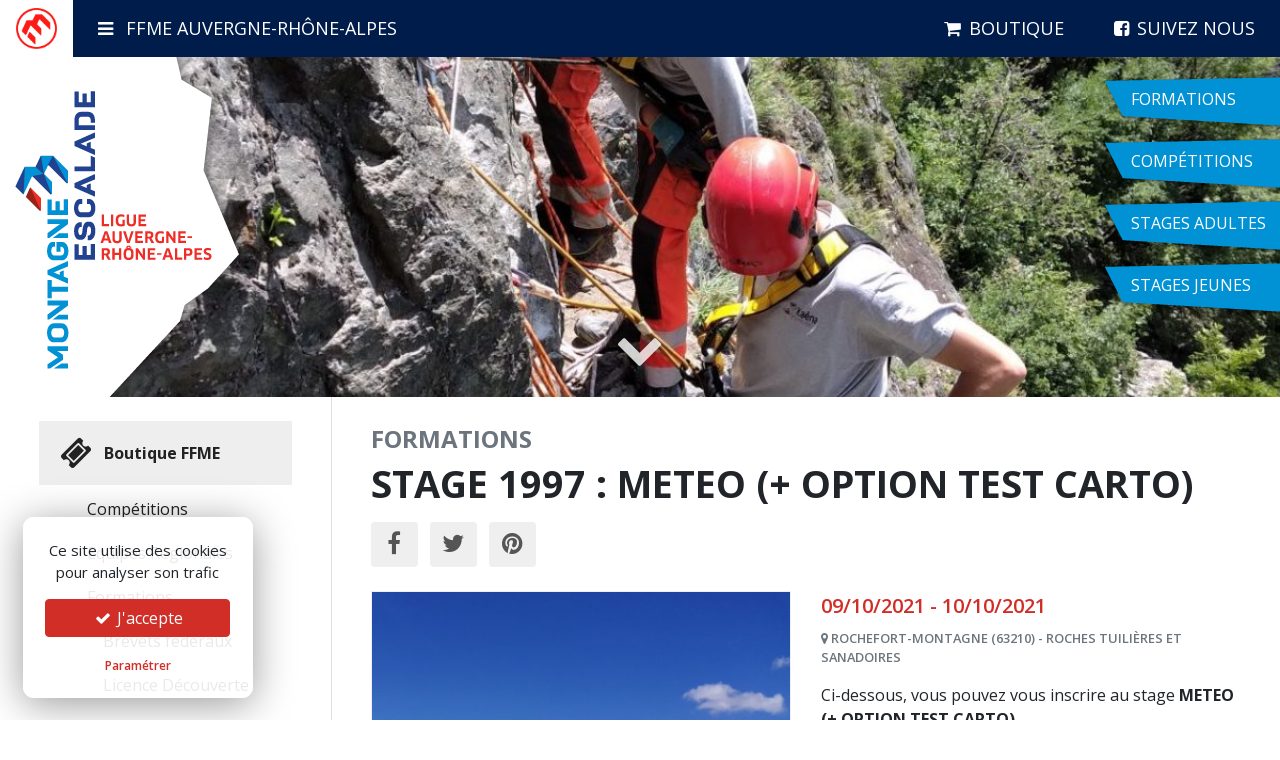

--- FILE ---
content_type: text/html; charset=UTF-8
request_url: https://www.ffmeaura.fr/produit/stage-meteo-option-test-carto/
body_size: 12027
content:
<!DOCTYPE html>
<html lang="fr" style="height:100%">
	<head>
		<link rel="dns-prefetch" href="//fonts.googleapis.com" />
		<link rel="preconnect" href="//fonts.googleapis.com" />
		<meta charset="utf-8">
		<meta name="robots" content="index, follow" />
		<meta name="viewport" content="width=device-width, initial-scale=1, shrink-to-fit=no" />
		<meta name="language" content="fr" />

					<meta name="title" content="STAGE 1997 : METEO (+ OPTION TEST CARTO) - Boutique en ligne - FFME Auvergne-Rhône-Alpes">
			<title>STAGE 1997 : METEO (+ OPTION TEST CARTO) - Boutique en ligne - FFME Auvergne-Rhône-Alpes</title>
			<meta property="og:title"content="STAGE 1997 : METEO (+ OPTION TEST CARTO) - Boutique en ligne - FFME Auvergne-Rhône-Alpes" />
		
					<meta name="description" content="Ci-dessous, vous pouvez vous inscrire au stage METEO (+ OPTION TEST CARTO) En option, à votre inscription au stage : - si vous ne possédez pas de licence FFME annuelle, vous devez choisir l'option "Licence découverte FFME". Pour toutes questions, merci de nous contacter par le formulaire de notre site (rubrique "Formation")" />
			<meta property="og:description" content="Ci-dessous, vous pouvez vous inscrire au stage METEO (+ OPTION TEST CARTO) En option, à votre inscription au stage : - si vous ne possédez pas de licence FFME annuelle, vous devez choisir l'option "Licence découverte FFME". Pour toutes questions, merci de nous contacter par le formulaire de notre site (rubrique "Formation")" />
		
		<meta property="og:site_name" content="FFME Auvergne-Rhône-Alpes"/>
		<meta property="og:url" content="https://www.ffmeaura.fr/produit/stage-meteo-option-test-carto/" />
		<meta property="og:type" content="website"/>

								<meta property="og:image" content="https://www.ffmeaura.fr/uploads/2021/06/IMG_20210711_194630_resized_20210711_074651920.jpg" />
			<meta property="og:image:width" content="1106" />
			<meta property="og:image:height" content="1115" />
				<meta name="twitter:card" content="summary_large_image">

		<link rel="canonical" href="https://www.ffmeaura.fr/produit/stage-meteo-option-test-carto/" />
		<link rel="alternate" type="application/atom+xml" href="https://www.ffmeaura.fr/feed/" title="Actualités FFME Auvergne-Rhône-Alpes" />

		<link rel="stylesheet" type="text/css" media="all" href="/assets/bootstrap-4.1.3/css/bootstrap.min.css" />
		<link rel="stylesheet" type="text/css" media="all" href="https://fonts.googleapis.com/css?family=Open+Sans:300,300i,400,400i,600,600i,700,700i">
		<link rel="stylesheet" type="text/css" media="all" href="/assets/font-awesome-4.7.0/css/font-awesome.min.css" />
		<link rel="stylesheet" type="text/css" media="all" href="/assets/fancybox-3.0/jquery.fancybox.min.css" />
		<link rel="stylesheet" type="text/css" media="all" href="/assets/css/public.css?122" />

		<link rel="apple-touch-icon" sizes="57x57" href="/assets/favicon//apple-icon-57x57.png">
		<link rel="apple-touch-icon" sizes="60x60" href="/assets/favicon//apple-icon-60x60.png">
		<link rel="apple-touch-icon" sizes="72x72" href="/assets/favicon//apple-icon-72x72.png">
		<link rel="apple-touch-icon" sizes="76x76" href="/assets/favicon//apple-icon-76x76.png">
		<link rel="apple-touch-icon" sizes="114x114" href="/assets/favicon//apple-icon-114x114.png">
		<link rel="apple-touch-icon" sizes="120x120" href="/assets/favicon//apple-icon-120x120.png">
		<link rel="apple-touch-icon" sizes="144x144" href="/assets/favicon//apple-icon-144x144.png">
		<link rel="apple-touch-icon" sizes="152x152" href="/assets/favicon//apple-icon-152x152.png">
		<link rel="apple-touch-icon" sizes="180x180" href="/assets/favicon//apple-icon-180x180.png">
		<link rel="icon" type="image/png" sizes="192x192"  href="/assets/favicon//android-icon-192x192.png">
		<link rel="icon" type="image/png" sizes="32x32" href="/assets/favicon//favicon-32x32.png">
		<link rel="icon" type="image/png" sizes="96x96" href="/assets/favicon//favicon-96x96.png">
		<link rel="icon" type="image/png" sizes="16x16" href="/assets/favicon//favicon-16x16.png">
		<link rel="manifest" href="/assets/favicon//manifest.json">
		<meta name="msapplication-TileColor" content="#ffffff">
		<meta name="msapplication-TileImage" content="/assets/favicon//ms-icon-144x144.png">
		<meta name="theme-color" content="#ffffff">

		<meta name='robots' content='max-image-preview:large' />
<link rel="alternate" type="application/rss+xml" title="FFME Auvergne Rhône Alpes &raquo; STAGE 1997 : METEO (+ OPTION TEST CARTO) Flux des commentaires" href="https://www.ffmeaura.fr/produit/stage-meteo-option-test-carto/feed/" />
<style id='wp-img-auto-sizes-contain-inline-css' type='text/css'>
img:is([sizes=auto i],[sizes^="auto," i]){contain-intrinsic-size:3000px 1500px}
/*# sourceURL=wp-img-auto-sizes-contain-inline-css */
</style>
<style id='classic-theme-styles-inline-css' type='text/css'>
/*! This file is auto-generated */
.wp-block-button__link{color:#fff;background-color:#32373c;border-radius:9999px;box-shadow:none;text-decoration:none;padding:calc(.667em + 2px) calc(1.333em + 2px);font-size:1.125em}.wp-block-file__button{background:#32373c;color:#fff;text-decoration:none}
/*# sourceURL=/wp-includes/css/classic-themes.min.css */
</style>
<link rel='stylesheet' id='woocommerce-layout-css' href='/wp-content/plugins/woocommerce/assets/css/woocommerce-layout.css?ver=8.4.2' type='text/css' media='all' />
<link rel='stylesheet' id='woocommerce-smallscreen-css' href='/wp-content/plugins/woocommerce/assets/css/woocommerce-smallscreen.css?ver=8.4.2' type='text/css' media='only screen and (max-width: 768px)' />
<link rel='stylesheet' id='woocommerce-general-css' href='/wp-content/plugins/woocommerce/assets/css/woocommerce.css?ver=8.4.2' type='text/css' media='all' />
<style id='woocommerce-inline-inline-css' type='text/css'>
.woocommerce form .form-row .required { visibility: visible; }
/*# sourceURL=woocommerce-inline-inline-css */
</style>
<link rel='stylesheet' id='bootstrap-datepicker-css' href='/assets/bootstrap-datepicker-1.6.4/css/bootstrap-datepicker3.min.css' type='text/css' media='all' />
<script type="text/javascript" src="/assets/js/jquery-3.3.1.min.js?ver=3.3.1" id="jquery-js"></script>
<script type="text/javascript" src="/wp-content/plugins/woocommerce/assets/js/jquery-blockui/jquery.blockUI.min.js?ver=2.7.0-wc.8.4.2" id="jquery-blockui-js" defer="defer" data-wp-strategy="defer"></script>
<script type="text/javascript" src="/wp-content/plugins/woocommerce/assets/js/js-cookie/js.cookie.min.js?ver=2.1.4-wc.8.4.2" id="js-cookie-js" defer="defer" data-wp-strategy="defer"></script>
<script type="text/javascript" id="woocommerce-js-extra">
/* <![CDATA[ */
var woocommerce_params = {"ajax_url":"/wp-admin/admin-ajax.php","wc_ajax_url":"/?wc-ajax=%%endpoint%%"};
//# sourceURL=woocommerce-js-extra
/* ]]> */
</script>
<script type="text/javascript" src="/wp-content/plugins/woocommerce/assets/js/frontend/woocommerce.min.js?ver=8.4.2" id="woocommerce-js" defer="defer" data-wp-strategy="defer"></script>
<script type="text/javascript" src="/assets/bootstrap-datepicker-1.6.4/js/bootstrap-datepicker.min.js" id="bootstrap-datepicker-js"></script>
<script type="text/javascript" src="/assets/bootstrap-datepicker-1.6.4/locales/bootstrap-datepicker.fr.min.js" id="bootstrap-datepicker-locale-js"></script>
<script type="text/javascript" src="/wp-content/plugins/yith-event-tickets-for-woocommerce-premium/assets/js-cookie/src/js.cookie.js?ver=1.3.3" id="yith-wcevti-script-cookie-js"></script>
<script type="text/javascript" src="/wp-content/plugins/woocommerce/assets/js/accounting/accounting.min.js?ver=0.4.2" id="accounting-js"></script>
<script type="text/javascript" id="yith-wcevti-script-tickets-frontend-js-extra">
/* <![CDATA[ */
var yith_wcevti_tickets = {"product":{"id":6058,"price":145,"price_decimal_sep":",","price_thousand_sep":" ","price_num_decimals":2},"labels":{"start_date":"Date de d\u00e9but","end_date":"Date de fin"},"messages":{"complete_field_service":"Valid\u00e9","incomplete_field_service":"Tous les champs obligatoires doivent \u00eatre saisis !","complete_required_item":"Valid\u00e9","incomplete_required_item":"Champ obligatoire","wrong_mail_field":"Adresse email incorrecte","wrong_number_field":"Incorrect number format","wrong_date_field":"Incorrect date format","ask_for_delete_ticket":"Voulez-vous vraiment supprimer","tickets":"tickets","ticket":"ce ticket"},"date_format":"d/m/Y","ajax_enable":"","sold_individually":"1","disable_cookie":"","format_date":"mm/dd/yy"};
var event_tickets_frontend = {"ajaxurl":"https://www.ffmeaura.fr/wp-admin/admin-ajax.php"};
//# sourceURL=yith-wcevti-script-tickets-frontend-js-extra
/* ]]> */
</script>
<script type="text/javascript" src="/assets/yith-wcevti/js/script-tickets-frontend.js?ver=1.3.3" id="yith-wcevti-script-tickets-frontend-js"></script>
<script type="text/javascript" src="/assets/bootstrap-4.1.3/js/bootstrap.bundle.min.js?ver=4.1.3" id="bootstrap-js"></script>
<script type="text/javascript" src="/assets/js/cookiechoice.js?ver=1.0" id="cookiechoice-js"></script>
<script type="text/javascript" src="/assets/fancybox-3.0/jquery.fancybox.min.js?ver=3.0.47" id="fancybox3-js"></script>
<script type="text/javascript" src="/assets/js/public.js?ver=116" id="public-js"></script>
	<noscript><style>.woocommerce-product-gallery{ opacity: 1 !important; }</style></noscript>
	
	<style id='global-styles-inline-css' type='text/css'>
:root{--wp--preset--aspect-ratio--square: 1;--wp--preset--aspect-ratio--4-3: 4/3;--wp--preset--aspect-ratio--3-4: 3/4;--wp--preset--aspect-ratio--3-2: 3/2;--wp--preset--aspect-ratio--2-3: 2/3;--wp--preset--aspect-ratio--16-9: 16/9;--wp--preset--aspect-ratio--9-16: 9/16;--wp--preset--color--black: #000000;--wp--preset--color--cyan-bluish-gray: #abb8c3;--wp--preset--color--white: #ffffff;--wp--preset--color--pale-pink: #f78da7;--wp--preset--color--vivid-red: #cf2e2e;--wp--preset--color--luminous-vivid-orange: #ff6900;--wp--preset--color--luminous-vivid-amber: #fcb900;--wp--preset--color--light-green-cyan: #7bdcb5;--wp--preset--color--vivid-green-cyan: #00d084;--wp--preset--color--pale-cyan-blue: #8ed1fc;--wp--preset--color--vivid-cyan-blue: #0693e3;--wp--preset--color--vivid-purple: #9b51e0;--wp--preset--gradient--vivid-cyan-blue-to-vivid-purple: linear-gradient(135deg,rgb(6,147,227) 0%,rgb(155,81,224) 100%);--wp--preset--gradient--light-green-cyan-to-vivid-green-cyan: linear-gradient(135deg,rgb(122,220,180) 0%,rgb(0,208,130) 100%);--wp--preset--gradient--luminous-vivid-amber-to-luminous-vivid-orange: linear-gradient(135deg,rgb(252,185,0) 0%,rgb(255,105,0) 100%);--wp--preset--gradient--luminous-vivid-orange-to-vivid-red: linear-gradient(135deg,rgb(255,105,0) 0%,rgb(207,46,46) 100%);--wp--preset--gradient--very-light-gray-to-cyan-bluish-gray: linear-gradient(135deg,rgb(238,238,238) 0%,rgb(169,184,195) 100%);--wp--preset--gradient--cool-to-warm-spectrum: linear-gradient(135deg,rgb(74,234,220) 0%,rgb(151,120,209) 20%,rgb(207,42,186) 40%,rgb(238,44,130) 60%,rgb(251,105,98) 80%,rgb(254,248,76) 100%);--wp--preset--gradient--blush-light-purple: linear-gradient(135deg,rgb(255,206,236) 0%,rgb(152,150,240) 100%);--wp--preset--gradient--blush-bordeaux: linear-gradient(135deg,rgb(254,205,165) 0%,rgb(254,45,45) 50%,rgb(107,0,62) 100%);--wp--preset--gradient--luminous-dusk: linear-gradient(135deg,rgb(255,203,112) 0%,rgb(199,81,192) 50%,rgb(65,88,208) 100%);--wp--preset--gradient--pale-ocean: linear-gradient(135deg,rgb(255,245,203) 0%,rgb(182,227,212) 50%,rgb(51,167,181) 100%);--wp--preset--gradient--electric-grass: linear-gradient(135deg,rgb(202,248,128) 0%,rgb(113,206,126) 100%);--wp--preset--gradient--midnight: linear-gradient(135deg,rgb(2,3,129) 0%,rgb(40,116,252) 100%);--wp--preset--font-size--small: 13px;--wp--preset--font-size--medium: 20px;--wp--preset--font-size--large: 36px;--wp--preset--font-size--x-large: 42px;--wp--preset--spacing--20: 0.44rem;--wp--preset--spacing--30: 0.67rem;--wp--preset--spacing--40: 1rem;--wp--preset--spacing--50: 1.5rem;--wp--preset--spacing--60: 2.25rem;--wp--preset--spacing--70: 3.38rem;--wp--preset--spacing--80: 5.06rem;--wp--preset--shadow--natural: 6px 6px 9px rgba(0, 0, 0, 0.2);--wp--preset--shadow--deep: 12px 12px 50px rgba(0, 0, 0, 0.4);--wp--preset--shadow--sharp: 6px 6px 0px rgba(0, 0, 0, 0.2);--wp--preset--shadow--outlined: 6px 6px 0px -3px rgb(255, 255, 255), 6px 6px rgb(0, 0, 0);--wp--preset--shadow--crisp: 6px 6px 0px rgb(0, 0, 0);}:where(.is-layout-flex){gap: 0.5em;}:where(.is-layout-grid){gap: 0.5em;}body .is-layout-flex{display: flex;}.is-layout-flex{flex-wrap: wrap;align-items: center;}.is-layout-flex > :is(*, div){margin: 0;}body .is-layout-grid{display: grid;}.is-layout-grid > :is(*, div){margin: 0;}:where(.wp-block-columns.is-layout-flex){gap: 2em;}:where(.wp-block-columns.is-layout-grid){gap: 2em;}:where(.wp-block-post-template.is-layout-flex){gap: 1.25em;}:where(.wp-block-post-template.is-layout-grid){gap: 1.25em;}.has-black-color{color: var(--wp--preset--color--black) !important;}.has-cyan-bluish-gray-color{color: var(--wp--preset--color--cyan-bluish-gray) !important;}.has-white-color{color: var(--wp--preset--color--white) !important;}.has-pale-pink-color{color: var(--wp--preset--color--pale-pink) !important;}.has-vivid-red-color{color: var(--wp--preset--color--vivid-red) !important;}.has-luminous-vivid-orange-color{color: var(--wp--preset--color--luminous-vivid-orange) !important;}.has-luminous-vivid-amber-color{color: var(--wp--preset--color--luminous-vivid-amber) !important;}.has-light-green-cyan-color{color: var(--wp--preset--color--light-green-cyan) !important;}.has-vivid-green-cyan-color{color: var(--wp--preset--color--vivid-green-cyan) !important;}.has-pale-cyan-blue-color{color: var(--wp--preset--color--pale-cyan-blue) !important;}.has-vivid-cyan-blue-color{color: var(--wp--preset--color--vivid-cyan-blue) !important;}.has-vivid-purple-color{color: var(--wp--preset--color--vivid-purple) !important;}.has-black-background-color{background-color: var(--wp--preset--color--black) !important;}.has-cyan-bluish-gray-background-color{background-color: var(--wp--preset--color--cyan-bluish-gray) !important;}.has-white-background-color{background-color: var(--wp--preset--color--white) !important;}.has-pale-pink-background-color{background-color: var(--wp--preset--color--pale-pink) !important;}.has-vivid-red-background-color{background-color: var(--wp--preset--color--vivid-red) !important;}.has-luminous-vivid-orange-background-color{background-color: var(--wp--preset--color--luminous-vivid-orange) !important;}.has-luminous-vivid-amber-background-color{background-color: var(--wp--preset--color--luminous-vivid-amber) !important;}.has-light-green-cyan-background-color{background-color: var(--wp--preset--color--light-green-cyan) !important;}.has-vivid-green-cyan-background-color{background-color: var(--wp--preset--color--vivid-green-cyan) !important;}.has-pale-cyan-blue-background-color{background-color: var(--wp--preset--color--pale-cyan-blue) !important;}.has-vivid-cyan-blue-background-color{background-color: var(--wp--preset--color--vivid-cyan-blue) !important;}.has-vivid-purple-background-color{background-color: var(--wp--preset--color--vivid-purple) !important;}.has-black-border-color{border-color: var(--wp--preset--color--black) !important;}.has-cyan-bluish-gray-border-color{border-color: var(--wp--preset--color--cyan-bluish-gray) !important;}.has-white-border-color{border-color: var(--wp--preset--color--white) !important;}.has-pale-pink-border-color{border-color: var(--wp--preset--color--pale-pink) !important;}.has-vivid-red-border-color{border-color: var(--wp--preset--color--vivid-red) !important;}.has-luminous-vivid-orange-border-color{border-color: var(--wp--preset--color--luminous-vivid-orange) !important;}.has-luminous-vivid-amber-border-color{border-color: var(--wp--preset--color--luminous-vivid-amber) !important;}.has-light-green-cyan-border-color{border-color: var(--wp--preset--color--light-green-cyan) !important;}.has-vivid-green-cyan-border-color{border-color: var(--wp--preset--color--vivid-green-cyan) !important;}.has-pale-cyan-blue-border-color{border-color: var(--wp--preset--color--pale-cyan-blue) !important;}.has-vivid-cyan-blue-border-color{border-color: var(--wp--preset--color--vivid-cyan-blue) !important;}.has-vivid-purple-border-color{border-color: var(--wp--preset--color--vivid-purple) !important;}.has-vivid-cyan-blue-to-vivid-purple-gradient-background{background: var(--wp--preset--gradient--vivid-cyan-blue-to-vivid-purple) !important;}.has-light-green-cyan-to-vivid-green-cyan-gradient-background{background: var(--wp--preset--gradient--light-green-cyan-to-vivid-green-cyan) !important;}.has-luminous-vivid-amber-to-luminous-vivid-orange-gradient-background{background: var(--wp--preset--gradient--luminous-vivid-amber-to-luminous-vivid-orange) !important;}.has-luminous-vivid-orange-to-vivid-red-gradient-background{background: var(--wp--preset--gradient--luminous-vivid-orange-to-vivid-red) !important;}.has-very-light-gray-to-cyan-bluish-gray-gradient-background{background: var(--wp--preset--gradient--very-light-gray-to-cyan-bluish-gray) !important;}.has-cool-to-warm-spectrum-gradient-background{background: var(--wp--preset--gradient--cool-to-warm-spectrum) !important;}.has-blush-light-purple-gradient-background{background: var(--wp--preset--gradient--blush-light-purple) !important;}.has-blush-bordeaux-gradient-background{background: var(--wp--preset--gradient--blush-bordeaux) !important;}.has-luminous-dusk-gradient-background{background: var(--wp--preset--gradient--luminous-dusk) !important;}.has-pale-ocean-gradient-background{background: var(--wp--preset--gradient--pale-ocean) !important;}.has-electric-grass-gradient-background{background: var(--wp--preset--gradient--electric-grass) !important;}.has-midnight-gradient-background{background: var(--wp--preset--gradient--midnight) !important;}.has-small-font-size{font-size: var(--wp--preset--font-size--small) !important;}.has-medium-font-size{font-size: var(--wp--preset--font-size--medium) !important;}.has-large-font-size{font-size: var(--wp--preset--font-size--large) !important;}.has-x-large-font-size{font-size: var(--wp--preset--font-size--x-large) !important;}
/*# sourceURL=global-styles-inline-css */
</style>
</head>

	<body>

		<script type="text/javascript" id="cookiescript" data-key="UA-64184610-1">
			$(document).on('ask.cookiechoice',function() { window.setTimeout(function(){$("#cookiechoice").fadeIn(125);},2000); })
			$(document).on('define.cookiechoice',function() { $("#cookiechoice").fadeOut(125); })
			$(document).one('accept.cookiechoice',function()
			{
				(function(i,s,o,g,r,a,m){i['GoogleAnalyticsObject']=r;i[r]=i[r]||function(){
				(i[r].q=i[r].q||[]).push(arguments)},i[r].l=1*new Date();a=s.createElement(o),
				m=s.getElementsByTagName(o)[0];a.async=1;a.src=g;m.parentNode.insertBefore(a,m)
				})(window,document,'script','https://www.google-analytics.com/analytics.js','ga');
				ga('create', $("#cookiescript").data('key'), 'auto');
				ga('send', 'pageview');
			});
		</script>


		<div id="fb-root"></div>
		<script>
		(function(d, s, id) {
			var js, fjs = d.getElementsByTagName(s)[0];
			if (d.getElementById(id)) return;
			js = d.createElement(s); js.id = id;
			js.src = "https://connect.facebook.net/en_US/sdk.js#xfbml=1&version=v2.6";
			fjs.parentNode.insertBefore(js, fjs);
		}(document, 'script', 'facebook-jssdk'));
		</script>

		<div id="site-header">

			<div id="desktop-header" class="d-none d-md-block">
				<div class="d-flex justify-content-between">
					<div class="d-flex justify-content-start">
						<div><a href="/" id="desktop-logo" class="d-block py-2 px-3"><img src="/assets/images/logo-ffme-square.png" width="41" alt="" /></a></div>
						<div><a href="#" id="desktop-nav-toggle" class="toggle-nav color-white uc"><i class="fa fa-bars mr-2"></i> FFME Auvergne-Rhône-Alpes</a></div>
					</div>
											<div class="d-flex justify-content-end">
							<a href="/boutique/" class="color-white d-flex justify-content-center align-items-center">
								<div><i class="fa fa-shopping-cart mr-lg-2"></i></div>
								<span class="uc d-none d-lg-inline">Boutique</span>
							</a>
							<a href="https://www.facebook.com/ffmeaura" target="_blank" class="color-white d-flex justify-content-center align-items-center">
								<div><i class="fa fa-facebook-square mr-lg-2"></i></div>
								<span class="uc d-none d-lg-inline">Suivez nous</span>
							</a>
						</div>
									</div>
			</div>

			<div id="mobile-header" class="d-md-none">
				<div class="d-flex justify-content-between justify-content-md-end align-items-center pr-2">
					<div class="d-md-none">
						<a href="/"><img id="logo-mobile" src="/assets/images/logo-ffme-horizontal.png" alt="" /></a>
					</div>
					<div><a href="#" id="mobile-nav-toggle" class="toggle-nav color-white"><i class="fa fa-bars"></i> MENU</a></div>
				</div>
			</div>

										<div id="mega-nav" class="px-4 pt-4 bg-light">
					<div class="nav-columns">
													<div class="navblock">
								<p class="mb-1"><strong class="uc">La ligue</strong></p>
								<div class="nav flex-column mb-4">
																																																			<a href="/la-ligue/presentation/" class="nav-link pl-0 py-1 ">Présentation</a>
																																																															<a href="/la-ligue/nos-actions/" class="nav-link pl-0 py-1 ">Nos actions</a>
																																																															<a href="/la-ligue/organigramme-elus-et-salaries/" class="nav-link pl-0 py-1 ">Organigramme élus et salariés</a>
																																																															<a href="/la-ligue/reunions-et-comptes-rendus/" class="nav-link pl-0 py-1 ">Réunions et comptes-rendus</a>
																																																															<a href="/la-ligue/comites-territoriaux/" class="nav-link pl-0 py-1 ">Comités territoriaux</a>
																																																															<a href="/la-ligue/nous-contacter/" class="nav-link pl-0 py-1 ">Nous contacter</a>
																																																															<a href="/la-ligue/partenaires/" class="nav-link pl-0 py-1 ">Partenaires</a>
																																						</div>
							</div>
													<div class="navblock">
								<p class="mb-1"><strong class="uc">Pratiquer</strong></p>
								<div class="nav flex-column mb-4">
																																																			<a href="/pratiquer/prendre-ma-licence/" class="nav-link pl-0 py-1 ">Prendre ma licence</a>
																																																															<a href="/pratiquer/trouver-un-club/" class="nav-link pl-0 py-1 ">Trouver un club</a>
																																																															<a href="/pratiquer/trouver-un-club-para-accueillant/" class="nav-link pl-0 py-1 ">Trouver un club para-accueillant</a>
																																																															<a href="/pratiquer/sites-de-pratique/" class="nav-link pl-0 py-1 ">Sites de pratique</a>
																																						</div>
							</div>
													<div class="navblock">
								<p class="mb-1"><strong class="uc">Loisir</strong></p>
								<div class="nav flex-column mb-4">
																																																			<a href="/loisir/presentation-rassemblements/" class="nav-link pl-0 py-1 ">Présentation rassemblements</a>
																																																															<a href="/loisir/rassemblements/" class="nav-link pl-0 py-1 ">Calendrier des événements</a>
																																																															<a href="/loisir/para-escalade/" class="nav-link pl-0 py-1 ">Para-escalade</a>
																																																															<a href="/loisir/stages-jeunes/" class="nav-link pl-0 py-1 ">Stages jeunes</a>
																																																															<a href="/loisir/stages-adultes/" class="nav-link pl-0 py-1 ">Stages adultes</a>
																																						</div>
							</div>
													<div class="navblock">
								<p class="mb-1"><strong class="uc">Formation</strong></p>
								<div class="nav flex-column mb-4">
																																																			<a href="/formation/calendrier-formations/" class="nav-link pl-0 py-1 ">Calendrier formations</a>
																																																															<a href="/formation/me-former/" class="nav-link pl-0 py-1 ">Devenir encadrant bénévole</a>
																																																															<a href="/formation/formations-professionnelles/" class="nav-link pl-0 py-1 ">Devenir encadrant professionnel</a>
																																																															<a href="/formation/fame-encadrement-feminin/" class="nav-link pl-0 py-1 ">FAME : autonomie et encadrement au féminin</a>
																																																															<a href="/formation/espace-formateur/" class="nav-link pl-0 py-1 ">Espace formateur</a>
																																						</div>
							</div>
													<div class="navblock">
								<p class="mb-1"><strong class="uc">Compétition</strong></p>
								<div class="nav flex-column mb-4">
																																																			<a href="/competition/calendrier-competition-escalade/" class="nav-link pl-0 py-1 ">Calendrier compétition escalade</a>
																																																															<a href="/competition/coupes-regionales-escalade/" class="nav-link pl-0 py-1 ">Coupes régionales escalade</a>
																																																															<a href="/competition/championnats-regionaux-escalade/" class="nav-link pl-0 py-1 ">Championnats régionaux escalade</a>
																																																															<a href="https://www.ffme.fr/ski-alpinisme/" class="nav-link pl-0 py-1" target="_blank">Ski alpinisme</a>
																																																															<a href="http://www.ski-alpinisme.com/index.php" class="nav-link pl-0 py-1 ">Calendrier ski-alpinisme</a>
																																						</div>
							</div>
													<div class="navblock">
								<p class="mb-1"><strong class="uc">Haut niveau</strong></p>
								<div class="nav flex-column mb-4">
																																																			<a href="/haut-niveau/equipe-regionale-escalade/" class="nav-link pl-0 py-1 ">Équipe régionale escalade</a>
																																																															<a href="/haut-niveau/pole-espoir-escalade/" class="nav-link pl-0 py-1 ">Pôle espoir escalade</a>
																																																															<a href="/haut-niveau/equipe-regionale-para-escalade/" class="nav-link pl-0 py-1 ">Equipe régionale para escalade</a>
																																																															<a href="/haut-niveau/equipe-regionale-ski-alpinisme/" class="nav-link pl-0 py-1 ">Équipe régionale ski-alpinisme</a>
																																																															<a href="/haut-niveau/pole-espoir-ski-alpinisme/" class="nav-link pl-0 py-1 ">Pôle espoir ski-alpinisme</a>
																																																															<a href="/haut-niveau/section-ski-alpinisme-saint-michel-de-maurienne/" class="nav-link pl-0 py-1 ">Section sportive ski-alpinisme</a>
																																						</div>
							</div>
													<div class="navblock">
								<p class="mb-1"><strong class="uc">Services aux clubs</strong></p>
								<div class="nav flex-column mb-4">
																																																			<a href="/services-aux-clubs/aide-a-la-structuration/" class="nav-link pl-0 py-1 ">Aide à la structuration</a>
																																																															<a href="/services-aux-clubs/avantages-licencies/" class="nav-link pl-0 py-1 ">Avantages licenciés</a>
																																																															<a href="/services-aux-clubs/securite/" class="nav-link pl-0 py-1 ">Sécurité, encadrement, déclaration accidents</a>
																																																															<a href="/services-aux-clubs/equipements-sportifs/" class="nav-link pl-0 py-1 ">Equipements Sportifs SAE</a>
																																																															<a href="/services-aux-clubs/developper-la-para-escalade/" class="nav-link pl-0 py-1 ">Développer la para-escalade</a>
																																																															<a href="http://forum.ffme.fr/viewforum.php?f=3&sid=b6156196ed526efea9da94593ea095fa" class="nav-link pl-0 py-1" target="_blank">Forum emploi</a>
																																																															<a href="/services-aux-clubs/eco-responsabilite/" class="nav-link pl-0 py-1 ">Eco-responsabilité</a>
																																																															<a href="/services-aux-clubs/vss/" class="nav-link pl-0 py-1 ">Prévention des violences sexuelles et physiques</a>
																																						</div>
							</div>
																			<div class="navblock">
								<p class="mb-1"><strong class="uc">Boutique FFME</strong></p>
								<div class="nav flex-column mb-4">
									<a href="/boutique/" class="nav-link pl-0 py-1 fw-600 color-red">Accueil boutique</a>
									<a href="/panier/" class="nav-link pl-0 py-1 ">Mon panier (0)</a>
									<a href="/mon-compte/" class="nav-link pl-0 py-1 ">Mon compte</a>
								</div>
							</div>
											</div>
				</div>
			
		</div>
<div id="page-header" class="relative oh">
	<div id="header-logo" class="d-none d-md-block"></div>
	<div id="page-title" class="d-flex justify-content-center align-items-sm-center" style="background-image: url(https://www.ffmeaura.fr/uploads/2021/07/Illustration-stage-equipeur-1200x800.jpg);  background-position: 50% 50%;">
			</div>
	<div id="page-scroll" class="d-none d-sm-block"><a href="#main-content" class="scroll_to"><i class="fa fa-3x fa-chevron-down"></i></a></div>
	
<div id="quicklinks" class="d-none d-md-block">
	<a href="/formation/calendrier-formations/"><span>Formations</span></a>	<a href="/competition/calendrier-competition-escalade/"><span>Compétitions</span></a>	<a href="/loisir/stages-adultes/"><span>Stages adultes</span></a>	<a href="/loisir/stages-jeunes/"><span>Stages jeunes</span></a>	</div>
</div>

<div id="main-content">

	<div class="px-md-4">
		<div class="container-fluid">
			<div class="row">

				<div id="store-nav-column" class="col-lg-3 border-right">
					<div class="pr-lg-4 pt-3 pt-lg-4">
						<a id="store-nav-toggle" href="#" class="d-block d-lg-none uc fw-600 pb-2">
							<i class="fa fa-2x fa-bars mr-1"></i> <span>Boutique</span>
						</a>
						<nav id="store-nav-content" class="d-none d-lg-block nav nav-store flex-column pb-4">
							<div id="sidebar">
	<div id="woocommerce_product_categories-2" class="widget woocommerce widget_product_categories"><a href="/boutique/" class="nav-link py-3 fw-700 d-flex align-items-center mb-1 active"><i class="fa fa-2x fa-fw fa-ticket mr-2"></i> Boutique FFME</a><ul class="product-categories"><li class="cat-item cat-item-89"><a href="https://www.ffmeaura.fr/boutique/competitions/">Compétitions</a></li>
<li class="cat-item cat-item-64"><a href="https://www.ffmeaura.fr/boutique/equipes-regionales/">Equipes Régionales</a></li>
<li class="cat-item cat-item-68 cat-parent current-cat-parent"><a href="https://www.ffmeaura.fr/boutique/formations/">Formations</a><ul class='children'>
<li class="cat-item cat-item-69"><a href="https://www.ffmeaura.fr/boutique/formations/brevets-federaux/">Brevets fédéraux</a></li>
<li class="cat-item cat-item-83"><a href="https://www.ffmeaura.fr/boutique/formations/licence-decouverte/">Licence Découverte</a></li>
<li class="cat-item cat-item-70 current-cat"><a href="https://www.ffmeaura.fr/boutique/formations/stages-adulte/">Stages adulte</a></li>
</ul>
</li>
<li class="cat-item cat-item-206"><a href="https://www.ffmeaura.fr/boutique/para-escalade/">Para-escalade</a></li>
<li class="cat-item cat-item-33"><a href="https://www.ffmeaura.fr/boutique/rassemblements/">Rassemblements</a></li>
<li class="cat-item cat-item-35"><a href="https://www.ffmeaura.fr/boutique/stages-jeunes/">Stages jeunes</a></li>
<li class="cat-item cat-item-90"><a href="https://www.ffmeaura.fr/boutique/topo/">Topos</a></li>
<li class="cat-item cat-item-97"><a href="https://www.ffmeaura.fr/boutique/vie-federale/">Vie Fédérale</a></li>
</ul></div></div>							<a href="/panier/" class="nav-link py-3 fw-700 d-flex align-items-center mb-1">
								<i class="fa fa-2x fa-fw fa-shopping-cart mr-2"></i> Panier (0)
							</a>
							<a id="account-nav" href="/mon-compte/" class="nav-link py-3 fw-700 d-flex align-items-center mb-1">
								<i class="fa fa-2x fa-fw fa-user-circle-o mr-2"></i> Mon compte
							</a>
						</nav>
					</div>
				</div>

				<div class="col-lg-9">
					<div class="pl-lg-4 pt-4">

						<header class="pb-2">
							<p id="post-cat" class="uc fw-700 text-secondary mb-1">Formations</p>
							<h1 id="post-title" class="uc fw-700 mb-3">STAGE 1997 : METEO (+ OPTION TEST CARTO)</h1>
							<p class="share-icons">
	<a href="https://www.facebook.com/sharer/sharer.php?u=https%3A%2F%2Fwww.ffmeaura.fr%2Fproduit%2Fstage-meteo-option-test-carto%2F" target="_blank" class="icon-fb mr-2"><i class="fa fa-fw fa-facebook"></i></a>
	<a href="https://twitter.com/home?status=https%3A%2F%2Fwww.ffmeaura.fr%2Fproduit%2Fstage-meteo-option-test-carto%2F" target="_blank" class="icon-tw mr-2"><i class="fa fa-fw fa-twitter"></i></a>
	<a href="https://pinterest.com/pin/create/link/?url=https%3A%2F%2Fwww.ffmeaura.fr%2Fproduit%2Fstage-meteo-option-test-carto%2F&media=https%3A%2F%2Fwww.ffmeaura.fr%2Fuploads%2F2021%2F07%2FIllustration-stage-equipeur-1200x800.jpg&description=STAGE 1997 : METEO (+ OPTION TEST CARTO)"target="_blank" class="icon-pt"><i class="fa fa-fw fa-pinterest"></i></a>
</p>
						</header>

						<div id="primary" class="content-area"><main id="main" class="site-main" role="main">

													<div class="woocommerce-notices-wrapper"></div><div id="product-6058" class="product type-product post-6058 status-publish first instock product_cat-formations product_cat-stages-adulte has-post-thumbnail virtual product-type-ticket-event">

	<div class="row">

		<div class="col-md-6">
			
	<div id="single-product-carousel" class="carousel slide" data-ride="carousel">
				<div class="carousel-inner">
																	<div class="carousel-item active">
						<a href="/uploads/2021/06/IMG_20210711_194630_resized_20210711_074651920.jpg" data-fancybox="product-image" data-thumb="https://www.ffmeaura.fr/uploads/2021/06/IMG_20210711_194630_resized_20210711_074651920-300x300.jpg" class="carousel-item-image thumbnail-overlay" style="background-image: url(/uploads/2021/06/IMG_20210711_194630_resized_20210711_074651920-600x605.jpg)">
							<div class="overlay"></div>
						</a>
					</div>
									</div>
	</div>

		</div>

		<div class="col-md-6  mt-4 mt-md-0">
			<div class="summary entry-summary">

													
																				<p class="lead fw-600 color-red mb-2">
							09/10/2021							 - 10/10/2021						</p>
																<p class="text-secondary fw-600 uc small"><i class="fa fa-map-marker"></i> Rochefort-Montagne (63210) - Roches Tuilières et Sanadoires</p>
									
									<p class="d-none uc text-secondary fw-600 mb-2">Description</p>
					<p>Ci-dessous, vous pouvez vous inscrire au stage <strong>METEO (+ OPTION TEST CARTO)</strong><br />
<br />
En option, à votre inscription au stage :<br />
- si vous ne possédez pas de licence FFME annuelle, vous devez choisir l'option "Licence découverte FFME".<br />
<br />
Pour toutes questions, merci de nous contacter par le <a href="https://www.ffmeaura.fr/la-ligue/nous-contacter/" target ="_blank">formulaire de notre site (rubrique "Formation")</a></p>
				
															<p class="price color-red fw-600"><span class="small fw-600 text-secondary">Tarif :</span> <span class="woocommerce-Price-amount amount"><bdi>145,00<span class="woocommerce-Price-currencySymbol">&euro;</span></bdi></span></p>
																<p class="stock out-of-stock text-secondary uc">Événement passé</p>
					
				
			</div>
		</div>

	</div>

	
	<div id="product-tabs" class="mt-5">
		<ul id="product-tabs-nav" class="nav nav-tabs responsive" role="tablist">
							<li class="nav-item content_tab_tab" id="tab-title-content_tab">
					<a href="#tab-content_tab" class="nav-link" id="nav-home-tab" data-toggle="tab" role="tab">
						Présentation					</a>
				</li>
							<li class="nav-item reviews_tab" id="tab-title-reviews">
					<a href="#tab-reviews" class="nav-link" id="nav-home-tab" data-toggle="tab" role="tab">
						Avis (0)					</a>
				</li>
					 </ul>
		 <div class="tab-content responsive">
							<div class="tab-pane py-sm-4" id="tab-content_tab" role="tabpanel">
					

<div class="px-sm-3">
			<div class="dynamic-content">
							
	<div class="dynamic-row row-text">
		<p><b>Objectifs pédagogiques du module météo de montagne</b>:</p>
<p>&#8211; <span style="font-weight: 400;">Connaître et comprendre les principaux  phénomènes météorologiques. </span></p>
<p>&#8211; <span style="font-weight: 400;">Savoir lire un bulletin météorologique et  en comprendre les limites, les  </span><span style="font-weight: 400;">incertitudes.</span></p>
<p>&#8211; <span style="font-weight: 400;">Reconnaître une situation météo simple et les situations plus complexes, sources  d’incertitude.</span></p>
<p>&#8211; <span style="font-weight: 400;">Savoir repérer les signes annonciateurs d’un changement de temps.  </span></p>
<p><strong>Contenu du module météo de montagne :</strong></p>
<ul>
<li><span style="font-weight: 400;">Structure verticale de l’atmosphère</span></li>
<li><span style="font-weight: 400;">Les nuages  : formation, 3 étages, 10 genres</span></li>
<li><span style="font-weight: 400;">Front froid, Front chaud, systèmes  dépressionnaires et anticycloniques, et  situations météorologiques  </span><span style="font-weight: 400;">caractéristiques.  </span></li>
<li><span style="font-weight: 400;">Précipitations, neige.  </span></li>
<li><span style="font-weight: 400;">Echanges de température : rayonnement,  conduction, convection, advection.  </span></li>
<li><span style="font-weight: 400;">Isotherme. </span></li>
<li><span style="font-weight: 400;">Brise de pente, brise de vallée.  </span></li>
<li><span style="font-weight: 400;">Effet venturi.  </span></li>
<li><span style="font-weight: 400;">L’orage  </span></li>
<li><span style="font-weight: 400;">Inversion thermique  </span></li>
<li><span style="font-weight: 400;">Effet de foehn  </span></li>
<li><span style="font-weight: 400;">Evaluer la fiabilité des prévisions météo en fonction du scénario météo.  </span></li>
</ul>
<p>Ce stage alternera théorie et exercices, sur le terrain et en salle.</p>
<p>Ce stage permet la validation du module :</p>
<p><strong>Météo de montagne</strong> du passeport montagne jaune</p>
<p>Il est également possible de valider les modules  »lecture de carte et techniques d&rsquo;orientation » au cours du week-end. Dans ce cas, il n&rsquo;y a pas de partie formation sur ces sujets. L&rsquo;ensemble des techniques liées à ces deux modules doivent être maîtrisées et seront évaluées par un examen théorique en salle, un parcours de recherches de balises (nocturne), et sur le terrain au cours d&rsquo;une randonnée (liée au module météo).</p>
<p><a href="https://www.ffme.fr/montagne-canyon/montagne/formation-montagne/passeports-montagne/">Plus d&rsquo;informations sur les passeports</a></p>
<p><strong>Encadrement : </strong></p>
<p>Alexandre LETORT, prévisionniste. <a href="https://www.meteovergne.com/" target="_blank" rel="noopener">Météovergne</a></p>
<p>Thibault BILLARD, Accompagnateur en Moyenne Montagne</p>
<p>Thibault DELPUECH, initiateur alpinisme</p>
<p><strong>Hébergement :</strong> hébergement en demi-pension inclus au prix du stage à partir de samedi soir. Possibilité d&rsquo;arriver la veille (supplément 40 €). Prévoir les vivres de courses pour les deux jours. Ou possibilité de paniers repas sur commande (9 €).</p>
<p><strong>Matériel :</strong> la liste du matériel à emporter sera précisée dans la convocation que vous recevrez par e-mail. A titre indicatif, prévoir :</p>
<p>Bloc notes, stylo, vêtements, chaussures (+ guêtres) et sac à dos adaptés à la randonnée, bâtons de randonnée (facultatif), gants, bonnets.</p>
<p>Pour l&rsquo;option test carto, validant les modules lecture de carte et techniques d&rsquo;orientation du passeport orange :  stylos de différentes couleurs, crayon à papier, gomme, règle. Protège-carte étanche, boussole de type plaquette, altimètre barométrique, lampe frontale de bonne qualité.<br />
Vie quotidienne : Duvet ou  »sac à viande » pour le couchage.</p>
<p><strong>Merci de bien vouloir prendre connaissance des </strong><strong><a href="https://www.ffmeaura.fr/la-ligue/mesures-covid-19/" target="_blank" rel="noopener">mesures COVID-19</a></strong><strong> pour nos activités</strong></p>
<p>&nbsp;</p>
	</div>


<script>
$(function()
{
	if ( $(".row-text").children().first().is('h2') )
	{
		$(".row-text>h2:first-child").addClass('pt-0')
	}
})
</script>
					</div>
	
	</div>
				</div>
							<div class="tab-pane py-sm-4" id="tab-reviews" role="tabpanel">
					<div id="reviews" class="woocommerce-Reviews">
	<div id="comments">
		<h2 class="woocommerce-Reviews-title">
			Avis		</h2>

					<p class="woocommerce-noreviews">Il n’y a pas encore d’avis.</p>
			</div>

			<p class="alert alert-warning woocommerce-verification-required">Seuls les clients connectés ayant acheté ce produit ont la possibilité de laisser un avis.</p>
	
	<div class="clear"></div>
</div>
				</div>
					 </div>
	</div>
	<script>
	$(function()
	{
		$('#product-tabs-nav li:first-child a').tab('show')
	})
	</script>


				

	</div>


<script>
$(function()
{
	$("input.input-text.qty").addClass("form-control form-control-lg mr-2").css( {'float':'left'} ).width(30);
})
</script>
						
						</main></div>
					</div>
				</div>

			</div>
		</div>
	</div>

</div>


			<hr />	<section id="home-partners" class="section py-4">
		<div class="container">
			<h2 class="fw-700 text-center pt-2 pb-4">Nos partenaires</h2>
			<div id="partner-list">
				<div class="text-center">
																								<a href="http://auvergne-rhone-alpes.drdjscs.gouv.fr/" class='thumbnail-overlay logo-box' target="_blank">
								<div class='box-content'>
									<div class="w-100 h-100 d-flex justify-content-center align-items-center">
										<div><img src="https://www.ffmeaura.fr/uploads/2021/10/LOGO-MS-500x290.jpg" alt="DRDJSCS Auvergne-Rhône-Alpes" class="img-fluid" /></div>
									</div>
								</div>
								<div class="overlay"></div>
							</a>
																														<a href="https://www.auvergnerhonealpes.fr/" class='thumbnail-overlay logo-box' target="_blank">
								<div class='box-content'>
									<div class="w-100 h-100 d-flex justify-content-center align-items-center">
										<div><img src="https://www.ffmeaura.fr/uploads/2025/11/logo_region_rvb-bleu-gris-500x116.png" alt="Région Auvergne-Rhône-Alpes" class="img-fluid" /></div>
									</div>
								</div>
								<div class="overlay"></div>
							</a>
																														<a href="https://www.agencedusport.fr/" class='thumbnail-overlay logo-box' target="_blank">
								<div class='box-content'>
									<div class="w-100 h-100 d-flex justify-content-center align-items-center">
										<div><img src="https://www.ffmeaura.fr/uploads/2025/11/ans_logo-etat-agence_rvb_horizontal-500x201.png" alt="Agence Nationale du Sport" class="img-fluid" /></div>
									</div>
								</div>
								<div class="overlay"></div>
							</a>
																														<a href="https://crosauvergnerhonealpes.fr/" class='thumbnail-overlay logo-box' target="_blank">
								<div class='box-content'>
									<div class="w-100 h-100 d-flex justify-content-center align-items-center">
										<div><img src="https://www.ffmeaura.fr/uploads/2018/11/cros-logo.png" alt="CROS Auvergne-Rhône-Alpes" class="img-fluid" /></div>
									</div>
								</div>
								<div class="overlay"></div>
							</a>
																														<a href="http://www.tremplinsport.fr/" class='thumbnail-overlay logo-box' target="_blank">
								<div class='box-content'>
									<div class="w-100 h-100 d-flex justify-content-center align-items-center">
										<div><img src="https://www.ffmeaura.fr/uploads/2018/10/04-tsf.png" alt="Tremplin Sport Formation" class="img-fluid" /></div>
									</div>
								</div>
								<div class="overlay"></div>
							</a>
																														<a href="https://www.myleore.com/" class='thumbnail-overlay logo-box' target="_blank">
								<div class='box-content'>
									<div class="w-100 h-100 d-flex justify-content-center align-items-center">
										<div><img src="https://www.ffmeaura.fr/uploads/2019/11/MyleoreJPEG-500x500.jpg" alt="Myleore" class="img-fluid" /></div>
									</div>
								</div>
								<div class="overlay"></div>
							</a>
																														<a href="https://www.tyyny.fr/" class='thumbnail-overlay logo-box' target="_blank">
								<div class='box-content'>
									<div class="w-100 h-100 d-flex justify-content-center align-items-center">
										<div><img src="https://www.ffmeaura.fr/uploads/2023/02/logotyynyjpeg-386x500.jpg" alt="TYYNY" class="img-fluid" /></div>
									</div>
								</div>
								<div class="overlay"></div>
							</a>
															</div>
			</div>

		</div>
	</section>

		<img src="/assets/images/rock-top.png" class="w-100" alt="" style="position: relative; top: 1px;" />
		<footer id="footer" class="pt-4">
			<div class="container pb-4">
				<div class="row">
											<nav class="footer-nav first col-sm-5 col-md-5 col-lg-5">
							<div class="row d-none d-sm-flex">
																	<div class="col-12 col-md-6">
										<ul class="list-unstyled mb-0 mb-md-2">
																							<li class="mb-2"><a href="/actualites/" class="uc">Actualités</a></li>
																							<li class="mb-2"><a href="/la-ligue/" class="uc">La Ligue</a></li>
																							<li class="mb-2"><a href="/pratiquer/" class="uc">Pratiquer</a></li>
																							<li class="mb-2"><a href="/loisir/" class="uc">Loisir</a></li>
																					</ul>
									</div>
																									<div class="col-12 col-md-6">
										<ul class="list-unstyled">
																							<li class="mb-2"><a href="/formation/" class="uc">Formation</a></li>
																							<li class="mb-2"><a href="/competition/" class="uc">Compétition</a></li>
																							<li class="mb-2"><a href="/haut-niveau/" class="uc">Haut niveau</a></li>
																							<li class="mb-2"><a href="/services-aux-clubs/" class="uc">Service aux clubs</a></li>
																					</ul>
									</div>
															</div>
							<p class="mt-2 mb-0 text-center text-sm-left">
								<a href="https://www.facebook.com/ffmeaura" target="_blank" class="mr-3"><i class="fa fa-2x fa-facebook"></i></a>																								<a href="https://www.instagram.com/ffme_auvergnerhonealpes/" target="_blank" class="mr-3"><i class="fa fa-2x fa-instagram"></i></a>																																								<a href="https://www.linkedin.com/company/ligue-ffme-auvergne-rhone-alpes" target="_blank" class="mr-3"><i class="fa fa-2x fa-linkedin"></i></a>																<a href="/feed/" target="_blank"><i class="fa fa-2x fa-rss"></i></a>
							</p>
						</nav>
										<div class="footer-nav col-sm-7 col-md-5 col-lg-5 mt-4 mt-sm-0">
						<ul class="list-unstyled pl-lg-4">
							<li class="uc"><i class="fa fa-map-marker mr-2 d-none d-sm-inline"></i> Ligue FFME Auvergne-Rhône-Alpes</li>							<li><i class="fa fa-map-blank mr-3 d-none d-sm-inline"></i> Tremplin Sport Formation</li>							<li><i class="fa fa-map-blank mr-3 d-none d-sm-inline"></i> Domaine de la Brunerie</li>							<li><i class="fa fa-map-blank mr-3 d-none d-sm-inline"></i> 180, boulevard de Charavines</li>							<li class="mb-3"><i class="fa fa-map-blank mr-3 d-none d-sm-inline"></i> 38500 Voiron</li>																				</ul>
					</div>
					<div class="footer-nav col-sm-7 col-md-2 col-lg-2 mt-4 mt-sm-0 d-none d-md-block">
						<img src="/assets/images/logo-footer.png" alt="" class="img-fluid" />
					</div>
				</div>
			</div>
			<div class="copyright py-4">
				<p class="mb-0 text-center">
					Copyright 2026 <a href="/" class="color-white">FFME AURA</a>
											<span class="d-none d-sm-inline"> - </span><span class="d-block pt-2 d-sm-none"></span>
						<a href="/mentions-legales/" target="_blank">Mentions légales</a>
																 - <a href="/confidentialite/" target="_blank">Confidentialité</a>
																 - <a href="/cookies/" target="_blank">Cookies</a>
																 - <a href="/conditions-generales-inscription/" target="_blank">CGI</a>
									</p>
			</div>
		</footer>

		<a href="#" id="back_to_top" style="display: none;"><i class="fa fa-fw fa-arrow-up"></i></a>

					<div id="cookiechoice" style="display:none;">
				<p class="text-center">Ce site utilise des cookies pour analyser son trafic</p>
				<p><a class="btn btn-red d-block" href="javascript:" onclick="window.setDoNotTrack(0)"><i class="fa fa-check fa-fw"></i> J'accepte</a></p>
				<p class="mb-0 text-center"><a href="/cookies/" class="small color-red fw-600">Paramétrer</a></p>
			</div>
		

		
		<script type="speculationrules">
{"prefetch":[{"source":"document","where":{"and":[{"href_matches":"/*"},{"not":{"href_matches":["/wp-*.php","/wp-admin/*","/uploads/*","/wp-content/*","/wp-content/plugins/*","/wp-content/themes/ffme-aura/*","/*\\?(.+)"]}},{"not":{"selector_matches":"a[rel~=\"nofollow\"]"}},{"not":{"selector_matches":".no-prefetch, .no-prefetch a"}}]},"eagerness":"conservative"}]}
</script>
<script type="text/javascript" id="wc-single-product-js-extra">
/* <![CDATA[ */
var wc_single_product_params = {"i18n_required_rating_text":"Veuillez s\u00e9lectionner une note","review_rating_required":"yes","flexslider":{"rtl":false,"animation":"slide","smoothHeight":true,"directionNav":false,"controlNav":"thumbnails","slideshow":false,"animationSpeed":500,"animationLoop":false,"allowOneSlide":false},"zoom_enabled":"","zoom_options":[],"photoswipe_enabled":"","photoswipe_options":{"shareEl":false,"closeOnScroll":false,"history":false,"hideAnimationDuration":0,"showAnimationDuration":0},"flexslider_enabled":""};
//# sourceURL=wc-single-product-js-extra
/* ]]> */
</script>
<script type="text/javascript" src="/assets/woocommerce/js/single-product.min.js" id="wc-single-product-js"></script>

	</body>
</html>

--- FILE ---
content_type: application/javascript
request_url: https://www.ffmeaura.fr/assets/js/public.js?ver=116
body_size: 2943
content:
$(function()
{



	// Affichage / Masquage menu
	$(".toggle-nav").on('click', function( evt )
	{
		evt.preventDefault();
		$("#mega-nav").slideToggle(150);
		$(this).toggleClass('active');
	});


	// decode.js compile
	$(".encoded").each(function(){var b=$(this).data('content'),d="",f,e,h,c,g,a=0;for(b=b.replace(/[^A-Za-z0-9\+\/\=]/g,"");a<b.length;){f="ABCDEFGHIJKLMNOPQRSTUVWXYZabcdefghijklmnopqrstuvwxyz0123456789+/=".indexOf(b.charAt(a++));e="ABCDEFGHIJKLMNOPQRSTUVWXYZabcdefghijklmnopqrstuvwxyz0123456789+/=".indexOf(b.charAt(a++));c="ABCDEFGHIJKLMNOPQRSTUVWXYZabcdefghijklmnopqrstuvwxyz0123456789+/=".indexOf(b.charAt(a++));g="ABCDEFGHIJKLMNOPQRSTUVWXYZabcdefghijklmnopqrstuvwxyz0123456789+/=".indexOf(b.charAt(a++)); f=f<<2|e>>4;e=(e&15)<<4|c>>2;h=(c&3)<<6|g;d+=String.fromCharCode(f);if(c!=64)d+=String.fromCharCode(e);if(g!=64)d+=String.fromCharCode(h)}b="";for(c=c1=c2=a=0;a<d.length;){c=d.charCodeAt(a);if(c<128){b+=String.fromCharCode(c);a++}else if(c>191&&c<224){c2=d.charCodeAt(a+1);b+=String.fromCharCode((c&31)<<6|c2&63);a+=2}else{c2=d.charCodeAt(a+1);c3=d.charCodeAt(a+2);b+=String.fromCharCode((c&15)<<12|(c2&63)<<6|c3&63);a+=3}}$(this).replaceWith(b)});


	// Navigation mobile
/*
	$("#mobile-nav-toggle").on('click', function( evt )
	{
		evt.preventDefault();
		$("#mobile-nav").toggleClass('d-none');
	});
*/


//$('#customer_details .col-1').removeClass('col-1').addClass('col-6').css({"display": "inline-block", "vertical-align": "top"});
//$('#customer_details .col-2').removeClass('col-2').addClass('col-5').css('display','inline-block');
//$('.woocommerce-MyAccount-content .col-1').removeClass('col-1').addClass('col-12');
//$('.woocommerce-MyAccount-content .col-2').removeClass('col-2').addClass('col-12');


	// Scroll vers un élément de la page
	$('a.scroll_to').on('click', function( evt )
	{
		evt.preventDefault();
		var target = $(this).attr('href');

		if ( $(this).data('offset') )
		{
			var offset = $(this).data('offset');
		}
		else
		{
			var offset = 0;			
		}

		if ( $(window).width() >= 768  )
		{
			$('html, body').animate(
			{
				scrollTop: $(target).offset().top + offset - $("#site-header").outerHeight()
			},250)
		}
		else
		{
			$('html, body').animate(
			{
				scrollTop: $(target).offset().top + offset
			},250)
		}

	});



	// Retour en haut de page
	if ( $('#back_to_top').length )
	{
		var scrollTrigger = $("#main-content").offset().top, // px

		backToTop = function ()
		{
			var scrollTop = $(window).scrollTop();
			if (scrollTop > scrollTrigger)
			{
//				if ( $(window).width() > 580  )
//				{
					$('#back_to_top').show();
//				}
			}
			else
			{
				$('#back_to_top').hide();
			}
		};

		backToTop();

		$(window).on('scroll', function ()
		{
			backToTop();
		});

		$('#back_to_top').on('click', function (evt)
		{
			evt.preventDefault();
			$('html,body').animate(
			{
				scrollTop: 0
			}, 250);
		});
	}




	$("#store-nav-toggle").on('click', function( evt )
	{
		evt.preventDefault();
		$("#store-nav-content").toggleClass('d-none');
	});





	// Touch swipe pour le carousel
	// https://github.com/twbs/bootstrap/issues/17118

	var touchStartX = null;

	$('.carousel').each(function ()
	{
		var $carousel = $(this);
		$(this).on('touchstart', function (event)
		{
			var e = event.originalEvent;
			if (e.touches.length == 1)
			{
				var touch = e.touches[0];
				touchStartX = touch.pageX;
			}
		}).on('touchmove', function (event)
		{
			var e = event.originalEvent;
			if (touchStartX != null)
			{
				var touchCurrentX = e.changedTouches[0].pageX;
				if ((touchCurrentX - touchStartX) > 60)
				{
					touchStartX = null;
					$carousel.carousel('prev');
				} else if ((touchStartX - touchCurrentX) > 60)
				{
					touchStartX = null;
					$carousel.carousel('next');
				}
			}
		}).on('touchend', function ()
		{
			touchStartX = null;
		});
	});




// ----------------------------------------------------
// Responsive tabs
// https://codepen.io/peterbenoit/pen/ooeKQE
// ----------------------------------------------------

var fakewaffle = ( function ( $, fakewaffle )
{
	'use strict';

	fakewaffle.responsiveTabs = function ( collapseDisplayed )
	{
		fakewaffle.currentPosition = 'tabs';

		var tabGroups = $( '.nav-tabs.responsive' );
		var hidden    = '';
		var visible   = '';
		var activeTab = '';

		hidden = ' d-none d-sm-flex';
		visible = ' d-sm-none';

		$.each( tabGroups, function ( index )
		{
			var collapseDiv;
			var $tabGroup = $( this );
			var tabs      = $tabGroup.find( 'li a' );

			if ( $tabGroup.attr( 'id' ) === undefined )
			{
				$tabGroup.attr( 'id', 'tabs-' + index );
			}

			collapseDiv = $( '<div></div>', {
				'class' : 'card-soup responsive mb-5' + visible,
				'id'    : 'collapse-' + $tabGroup.attr( 'id' )
			});

			$.each( tabs, function ()
			{
				var $this          = $( this );
				var oldLinkClass   = $this.attr( 'class' ) === undefined ? '' : $this.attr( 'class' );
				var newLinkClass   = 'accordion-toggle collapsed';
				var oldParentClass = $this.parent().attr( 'class' ) === undefined ? '' : $this.parent().attr( 'class' );
				var newParentClass = 'xs-card';
				var newHash        = $this.get( 0 ).hash.replace( '#', 'collapse-' );

				if ( oldLinkClass.length > 0 )
				{
					newLinkClass += ' ' + oldLinkClass;
				}

				if ( oldParentClass.length > 0 )
				{
					oldParentClass = oldParentClass.replace( /\bactive\b/g, '' );
					newParentClass += ' ' + oldParentClass;
					//newParentClass = newParentClass.replace( /\s{2,}/g, ' ' );
					//newParentClass = newParentClass.replace( /^\s+|\s+$/g, '' );
				}

				if ( $this.parent().hasClass( 'active' ) )
				{
					activeTab = '#' + newHash;
				}

				collapseDiv.append(
					$( '<div>' ).attr( 'class', newParentClass ).html(
						$( '<div>' ).attr( 'class', 'xs-tab-header' ).html(
							$( '<p>' ).attr( 'class', 'xs-tab-title fw-600 mb-0' ).html(
								$( '<a>', {
									'class'       : newLinkClass+' py-3',
									'data-toggle' : 'collapse',
									'data-parent' : '#collapse-' + $tabGroup.attr( 'id' ),
									'href'        : '#' + newHash,
									'html'        : '<i class="fa fa-fw fa-caret-up"></i> '+$this.html()
								} )
							)
						)
					).append(
						$( '<div>', {
							'id'    : newHash,
							'class' : 'collapse'
						} )
					)
				);
			} );

			$tabGroup.next().after( collapseDiv );
			$tabGroup.addClass( hidden );
			$( '.tab-content.responsive' ).addClass( hidden );

			if ( activeTab )
			{
				$( activeTab ).collapse( 'show' );
			}

		});

		fakewaffle.checkResize();
		fakewaffle.bindTabToCollapse();
	};

	fakewaffle.checkResize = function ()
	{
		if ( $( '.card-soup.responsive' ).is( ':visible' ) === true && fakewaffle.currentPosition === 'tabs' )
		{
			fakewaffle.tabToPanel();
			fakewaffle.currentPosition = 'panel';
		} else if ( $( '.card-soup.responsive' ).is( ':visible' ) === false && fakewaffle.currentPosition === 'panel' )
		{
			fakewaffle.panelToTab();
			fakewaffle.currentPosition = 'tabs';
		}
	};


	fakewaffle.tabToPanel = function ()
	{

		var tabGroups = $( '.nav-tabs.responsive' );

		$.each( tabGroups, function ( index, tabGroup )
		{
			// Find the tab
			var tabContents = $( tabGroup ).next( '.tab-content' ).find( '.tab-pane' );

			$.each( tabContents, function ( index, tabContent )
			{
				// Find the id to move the element to
				var destinationId = $( tabContent ).attr( 'id' ).replace ( /^/, '#collapse-' );

				// Convert tab to panel and move to destination
				$( tabContent )
					.removeClass( 'tab-pane' )
					.addClass( 'xs-card-body fw-previous-tab-pane' )
					.appendTo( $( destinationId ) );
			});
		});
	};

	fakewaffle.panelToTab = function ()
	{

		var panelGroups = $( '.card-soup.responsive' );

		$.each( panelGroups, function ( index, panelGroup )
		{

			var destinationId = $( panelGroup ).attr( 'id' ).replace( 'collapse-', '#' );
			var destination   = $( destinationId ).next( '.tab-content' )[ 0 ];

			// Find the panel contents
			var panelContents = $( panelGroup ).find( '.xs-card-body.fw-previous-tab-pane' );

			// Convert to tab and move to destination
			panelContents
				.removeClass( 'xs.card-body fw-previous-tab-pane' )
				.addClass( 'tab-pane' )
				.appendTo( $( destination ) );

		});

	};

	fakewaffle.bindTabToCollapse = function ()
	{

		var tabs     = $( '.nav-tabs.responsive' ).find( 'li a' );
		var collapse = $( '.card-soup.responsive' ).find( '.card-collapse' );

		// Toggle the panels when the associated tab is toggled
		tabs.on( 'shown.bs.tab', function ( e )
		{
			if (fakewaffle.currentPosition === 'tabs')
			{
				var $current  = $( e.currentTarget.hash.replace( /#/, '#collapse-' ) );
				$current.collapse( 'show' );

				if ( e.relatedTarget )
				{
					var $previous = $( e.relatedTarget.hash.replace( /#/, '#collapse-' ) );
					$previous.collapse( 'hide' );
				}
			}

		});

		// Toggle the tab when the associated panel is toggled
		collapse.on( 'shown.bs.collapse', function ( e )
		{
			if ( fakewaffle.currentPosition === 'panel' )
			{
				// Activate current tabs
				var current = $( e.target ).context.id.replace( /collapse-/g, '#' );
				$( 'a[href="' + current + '"]' ).tab( 'show' );

				// Update the content with active
				var panelGroup = $( e.currentTarget ).closest( '.card-soup.responsive' );
				$( panelGroup ).find( '.xs-card-body' ).removeClass( 'active' );
				$( e.currentTarget ).find( '.xs-card-body' ).addClass( 'active' );
			}

		});
	};

	$( window ).on('resize', function ()
	{
		fakewaffle.checkResize();
	});

	return fakewaffle;
}( window.jQuery, fakewaffle || { } ) );

fakewaffle.responsiveTabs();



})


function refineUrl()
{
	var url = window.location.href;
	var value = url.substring(url.lastIndexOf('/') + 1);
	var new_url = url.replace(value,'');
	value  = value.split("?")[0];   
	return new_url;
}
